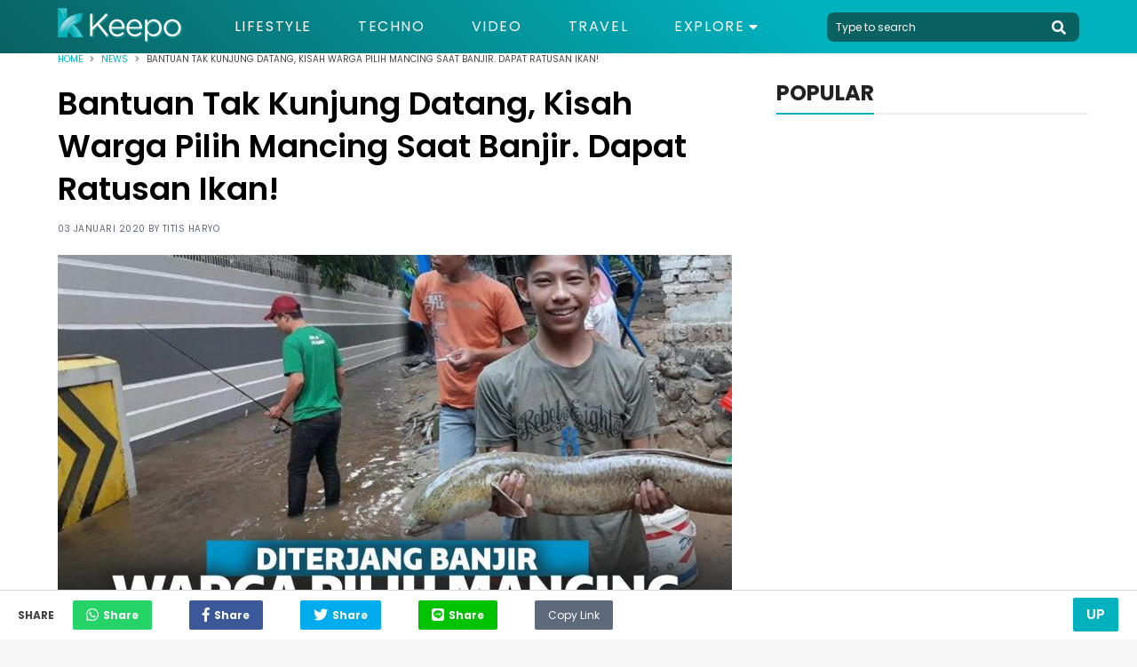

--- FILE ---
content_type: text/html; charset=UTF-8
request_url: https://keepo.me/news/bantuan-tak-kunjung-datang-kisah-warga-pilih-mancing-saat-banjir-dapat-ratusan-ikan/
body_size: 12877
content:
<!doctype html>
<html lang="en "/>
    <head>
        <meta charset="utf-8">
        <meta http-equiv="X-UA-Compatible" content="IE=edge">
        <meta name="viewport" content="width=device-width, initial-scale=1">
                <title>Tak Ada Bantuan, Para Warga Memancing Untuk Bertahan Hidup</title>
        <link rel="canonical" href="https://keepo.me/news/bantuan-tak-kunjung-datang-kisah-warga-pilih-mancing-saat-banjir-dapat-ratusan-ikan/">
        <link rel="amphtml" href="https://keepo.me/news/bantuan-tak-kunjung-datang-kisah-warga-pilih-mancing-saat-banjir-dapat-ratusan-ikan/amp">
        
    <meta name="description" content="Bencana banjir yang menerjang wilayah Jabodetabek sejak Rabu (1/1/2020) pagi meninggalkan sejumlah cerita unik dari warga setempat"/>
    <meta name="keywords" content="Banjir Jakarta,Korban banjir"/>
    <meta name="robots" content="index,follow"/>
      
    
    <meta name="google-site-verification" content="ODqAmIyq20wUYIut3S1PRXWE1JWNacAH9eabKaDCudY"/>

    <!-- Twitter Card data -->
    <meta name="twitter:card" content="summary" />
    <meta name="twitter:site" content="@keepodotme" />
    <meta name="twitter:title" content="Bantuan Tak Kunjung Datang, Kisah Warga Pilih Mancing Saat Banjir. Dapat Ratusan Ikan!" />
    <meta name="twitter:description" content="Bencana banjir yang menerjang wilayah Jabodetabek sejak Rabu (1/1/2020) pagi meninggalkan sejumlah cerita unik dari warga setempat" />
    <meta name="twitter:creator" content="https://www.twitter.com/KeepoDotMe" />
    <!-- Twitter Summary card images must be at least 120x120px -->
    <meta name="twitter:image" content="https://cdn.keepo.me/images/post/covers/2020/01/03/main-cover-image-87582563-7a8a-4544-9125-f5d4ca30cf30.jpg" />

    <!-- Open Graph data -->
    <meta property="og:title" content="Bantuan Tak Kunjung Datang, Kisah Warga Pilih Mancing Saat Banjir. Dapat Ratusan Ikan!" />
    <meta property="og:type" content="article" />
    <meta property="og:url" content="https://keepo.me/news/bantuan-tak-kunjung-datang-kisah-warga-pilih-mancing-saat-banjir-dapat-ratusan-ikan/" />
    <meta property="og:image" content="https://cdn.keepo.me/images/post/covers/2020/01/03/main-cover-image-87582563-7a8a-4544-9125-f5d4ca30cf30.jpg" />
    <meta property="og:description" content="Bencana banjir yang menerjang wilayah Jabodetabek sejak Rabu (1/1/2020) pagi meninggalkan sejumlah cerita unik dari warga setempat" />
    <meta property="og:site_name" content="Keepo.me" />
    <meta property="fb:app_id" content="1555190841439591" />
    <meta property="fb:pages" content="502871423070336" />

    <meta property="article:author" content="titisharyoo" />
    <meta property="article:publisher" content="https://www.facebook.com/KeepoDotMe" />
    <meta property="article:section" content="News">
    <meta property="article:published_time" content="2020-01-03T11:25:00.000Z">
    <meta property="article:modified_time" content="2023-06-25T12:06:27.000Z">
        <meta name="ahrefs-site-verification" content="1a8e339ac635403a8a6c330fcfe30a734c8697452dd3ca9fb7621dc3ee006717">

        <link rel="stylesheet" href="https://keepo.me/css/normalise.css">
        <link rel="stylesheet" href="https://use.fontawesome.com/releases/v5.3.1/css/all.css" integrity="sha384-mzrmE5qonljUremFsqc01SB46JvROS7bZs3IO2EmfFsd15uHvIt+Y8vEf7N7fWAU" crossorigin="anonymous">
        <link rel="stylesheet" href="https://keepo.me/css/app.css">
        <link rel="icon" type="image/png" href="/favicon.ico">
            <link rel="stylesheet" href="https://keepo.me/css/_article.css">
    <script>
        var postId = '87582563-7a8a-4544-9125-f5d4ca30cf30';
        dataLayer =[{
            PostAuthor: 'Titis Haryo',
            PostCategory: 'News',
            PageType: 'PageDetail',
        }];
                                    dataLayer.push({
                    'PostTags': 'Banjir Jakarta'
                });
                            dataLayer.push({
                    'PostTags': 'korban banjir'
                });
                        </script>

        <link rel="dns-prefetch" href="https://certify-js.alexametrics.com">
        <link rel="dns-prefetch" href="https://cdn.keepo.me">
        <link rel="dns-prefetch" href="https://tpc.googlesyndication.com">
        <link rel="dns-prefetch" href="https://pagead2.googlesyndication.com">

        <script src="https://cdnjs.cloudflare.com/ajax/libs/lazysizes/4.1.5/lazysizes.min.js" async=""></script>

        <script async='async' src='https://securepubads.g.doubleclick.net/tag/js/gpt.js'></script>

        <script>
            var googletag = googletag || {};
            googletag.cmd = googletag.cmd || [];
        </script>
                            <!-- Global site tag (gtag.js) - Google Analytics -->
            <script async src="https://www.googletagmanager.com/gtag/js?id=UA-33203846-1"></script>
            <script>
                window.dataLayer = window.dataLayer || [];
                function gtag(){dataLayer.push(arguments);}
                gtag('js', new Date());

                                    gtag('config', 'UA-33203846-1', {
                        'page_title' : 'Bantuan Tak Kunjung Datang, Kisah Warga Pilih Mancing Saat Banjir. Dapat Ratusan Ikan!',
                        'page_path': 'news/bantuan-tak-kunjung-datang-kisah-warga-pilih-mancing-saat-banjir-dapat-ratusan-ikan/'
                    });
                
                setTimeout(function(){
                    gtag('event', 'Read WEB', {
                    'event_category': '30_Seconds',
                    });
                }, 30000);

                setTimeout(function(){
                    gtag('event', 'Read WEB', {
                    'event_category': '60_Seconds',
                    });
                }, 60000);
            </script>
            <!--adsense -->
            <script data-ad-client="ca-pub-2097547291515170" async src="https://pagead2.googlesyndication.com/pagead/js/adsbygoogle.js"></script>
        
        <!-- Google Tag Manager -->
                    <script>(function(w,d,s,l,i){w[l]=w[l]||[];w[l].push({'gtm.start':
            new Date().getTime(),event:'gtm.js'});var f=d.getElementsByTagName(s)[0],
            j=d.createElement(s),dl=l!='dataLayer'?'&l='+l:'';j.async=true;j.src=
            'https://www.googletagmanager.com/gtm.js?id='+i+dl;f.parentNode.insertBefore(j,f);
            })(window,document,'script','dataLayer','GTM-5K2K7GX');</script>
        
                    <script src="https://cdn.onesignal.com/sdks/OneSignalSDK.js" async=""></script>
            <script>
            var OneSignal = window.OneSignal || [];
            OneSignal.push(function() {
                OneSignal.init({
                appId: "71882547-33b7-45d0-9cfe-05df53489a1e",
                autoRegister: true,
                notifyButton: {
                    enable: true,
                },
                });
            });
            </script>
            <!-- Start GPT Tag -->
            <script async src='https://securepubads.g.doubleclick.net/tag/js/gpt.js'></script>
            <script>
            /*
              window.googletag = window.googletag || {cmd: []};
              googletag.cmd.push(function() {
                googletag.defineOutOfPageSlot('/160553881/keepo.me', 'div-gpt-ad-oop')
                         .setTargeting('pos', ['OOP'])
                         .addService(googletag.pubads());

                googletag.pubads().enableSingleRequest();
                googletag.pubads().collapseEmptyDivs();
                googletag.pubads().setCentering(true);
                googletag.enableServices();
              });
              */
            </script>
            <!-- End GPT Tag -->

            </head>
    <body>
            
        <!-- Google Tag Manager (noscript) -->
                    <noscript><iframe rel="nofollow" src="https://www.googletagmanager.com/ns.html?id=GTM-5K2K7GX"
            height="0" width="0" style="display:none;visibility:hidden"></iframe></noscript>
                <!-- End Google Tag Manager (noscript) -->

        <script>
    function impressionDaihatsu(category,label){
        console.log(category," : ",label);
        gtag('event', 'daihatsu_event', {
            'event_category': category,
            'event_label': label,
        });
    }
</script>



<header id="header">
    <section class="middle-bar">
        <div class="container">
            <div>
                <a href="/">
                    <picture>
                        <source media="(max-width: 768px)" srcset="https://cdn.keepo.me/images/websites/ml-logo.png">
                        <img id="web-logo" alt="keepo" src="https://cdn.keepo.me/images/websites/dl-logo.png"/>
                    </picture>
                </a>
            </div>
            <div>
                <nav>
                    <ul class="menus">
                                                <li class="">
                            <a href="https://keepo.me/lifestyle/">Lifestyle</a>
                        </li>
                                                <li class="">
                            <a href="https://keepo.me/techno/">Techno</a>
                        </li>
                                                <li class="">
                            <a href="https://keepo.me/video/">Video</a>
                        </li>
                                                <li class="">
                            <a href="https://keepo.me/travel/">Travel</a>
                        </li>
                        
                        <li class="d-toggler">
                            Explore <i class="fas fa-caret-down"></i>
                            <ul>
                                                                <li>
                                    <a href="https://keepo.me/news/">News</a>
                                </li>
                                                                <li>
                                    <a href="https://keepo.me/viral/">Viral</a>
                                </li>
                                                                <li>
                                    <a href="https://keepo.me/zodiak/">Zodiak</a>
                                </li>
                                                                <li>
                                    <a href="https://keepo.me/fashion-beauty/">Fashion &amp; Beauty</a>
                                </li>
                                                                <li>
                                    <a href="https://keepo.me/women/">Women</a>
                                </li>
                                                                <li>
                                    <a href="https://keepo.me/humor/">Humor</a>
                                </li>
                                                                <li>
                                    <a href="https://keepo.me/celeb/">Celeb</a>
                                </li>
                                                            </ul>
                        </li>
                    </ul>
                </nav>
            </div>
            <div>
                <form class="search-field" method="get" action="/search">
                    <input type="text" class="l-search" placeholder="Type to search" autocomplete="off" name="query" value="">
                    <button type="button" class="btn-header search-toggler" name="button">
                        <i class="fas fa-search fa-2x"></i>
                    </button>
                </form>
            </div>
        </div>
    </section>
    <section id="explore-modal" class="explore-modal">
        <section class="menus">
            <ul class="container">
                                <li class="">
                    <a href="https://keepo.me/travel/">Travel</a>
                </li>
                                <li class="">
                    <a href="https://keepo.me/news/">News</a>
                </li>
                                <li class="">
                    <a href="https://keepo.me/viral/">Viral</a>
                </li>
                                <li class="">
                    <a href="https://keepo.me/zodiak/">Zodiak</a>
                </li>
                                <li class="">
                    <a href="https://keepo.me/fashion-beauty/">Fashion &amp; Beauty</a>
                </li>
                                <li class="">
                    <a href="https://keepo.me/women/">Women</a>
                </li>
                                <li class="">
                    <a href="https://keepo.me/humor/">Humor</a>
                </li>
                                <li class="">
                    <a href="https://keepo.me/celeb/">Celeb</a>
                </li>
                            </ul>
        </section>
        <section class="about">
            <div class="social-media-content">
                <div>
                  <a href="https://www.facebook.com/KeepoDotMe" rel="nofollow">
                      <i class="fab fa-facebook-f fa-lg"></i>
                  </a>
                </div>
                <div>
                  <a href="https://www.twitter.com/KeepoDotMe" rel="nofollow">
                      <i class="fab fa-twitter fa-lg"></i>
                  </a>
                </div>
                <div>
                  <a href="https://www.instagram.com/KeepoDotMe" rel="nofollow">
                      <i class="fab fa-instagram fa-lg"></i>
                  </a>
                </div>
                <div>
                  <a href="https://www.youtube.com/channel/UCWSeOLCPnJcNwxLnHZ22XWw" rel="nofollow">
                      <i class="fab fa-youtube fa-lg"></i>
                  </a>
                </div>
            </div>
            <div class="links">
                <a href="/aboutus">About Us</a>
                <span></span>
                <a href="/kode-etik">Kode Etik</a>
                <span></span>
                <a href="/kontak">Contact Us</a>
                <span></span>
                <!-- <a href="/iklan">Iklan</a> -->
                <a href="/privasi">Privacy Policy</a>
            </div>
            <div class="copyright">
                <span>&copy; Keepo 2026</span>
            </div>
        </section>
    </section>
    <!-- <section id="search-modal" class="search-modal">
        <div>
            <header>
                <button class="search-toggler">
                    <i class="fas fa-times"></i>
                </button>
            </header>
            <div class="container">
                <form method="get" action="/search">
                    <span>
                        <input type="text" class="l-search" placeholder="Type to search" autocomplete="off" name="query" value="">
                        <button>
                            <i class="fas fa-search fa-2x"></i>
                        </button>
                    </span>
                </form>
            </div>
        </div>
    </section> -->
</header>
        <div class="content">
                                                  <div itemscope itemtype="http://schema.org/WebPage" id="root">
    <section class="breadcrumb">
        <div class="container">
            <section  class="clamp">
                <span><a href="/">Home</a></span>
                <i class="fas fa-angle-right"></i>
                <span><a href="https://keepo.me/news/">News</a></span>
                <i class="fas fa-angle-right"></i>
                <span>Bantuan Tak Kunjung Datang, Kisah Warga Pilih Mancing Saat Banjir. Dapat Ratusan Ikan!</span>
            </section>
            <section id="share-content" class="share-content">
                <span>Share</span>
                <button class="whatsapp"><i class="fab fa-whatsapp fa-lg"></i><span>Share</span></button>
                <button class="facebook"><i class="fab fa-facebook-f fa-lg"></i><span>Share</span></button>
                <button class="twitter"><i class="fab fa-twitter fa-lg"></i><span>Share</span></button>
                <button class="line"><i class="fab fa-line fa-lg"></i><span>Share</span></button>
                <button class="copy" id="copy-btn">
                    <input id="copy-value" type="text" value="https://keepo.me/news/bantuan-tak-kunjung-datang-kisah-warga-pilih-mancing-saat-banjir-dapat-ratusan-ikan/"/>
                    Copy Link
                    <span class="tooltiptext" id="myTooltip">Copy to clipboard</span>
                </button>
            </section>
        </div>
    </section>
    <section class="mid-content">
        <div class="container">
            <section class="post-content">
                <h1>Bantuan Tak Kunjung Datang, Kisah Warga Pilih Mancing Saat Banjir. Dapat Ratusan Ikan!</h1>
                <span class="post-info">
                    03 Januari 2020 by <a id="creator" href="https://keepo.me/author/titisharyoo/">Titis Haryo</a>
                </span>
                                                        <figure>
                                                    <picture>
                                <source media="(max-width: 768px)" data-srcset="https://cdn.keepo.me/images/post/covers/2020/01/03/mmain-cover-image-87582563-7a8a-4544-9125-f5d4ca30cf30.jpg">
                                <img class="lazyload" data-src="https://cdn.keepo.me/images/post/covers/2020/01/03/main-cover-image-87582563-7a8a-4544-9125-f5d4ca30cf30.jpg" alt="Diterjang Banjir, Warga Pilih Mancing dan Cari Ikan"/>
                            </picture>
                                            </figure>
                    <figcaption>
                                                                                    
                                Sejumlah warga memilih memancing saat banjir menerjang kawasan Jabodetabek pada Rabu (1/1/2020). | regional.kompas.com
                                                                        </figcaption>
                                                    <h2>Banjir dimanfaatkan warga untuk memancing, ikan yang didapat pun dipakai untuk bertahan hidup.</h2>
                                <section class="paragraphs">
                    <p>Bencana banjir yang menerjang Jakarta, Bogor, Depok, Bekasi dan Tangerang (Jabodetabek) sejak Rabu (1/1/2020) pagi meninggalkan sejumlah cerita dari warga yang jadi korban rendaman air.</p>
<p>Mereka memanfaatkan air banjir yang cukup tinggi untuk melakukan aktivitas memancing. Bahkan, para warga mengaku jika ikan-ikan yang mereka tangkap dapat digunakan untuk bertahan di tengah situasi banjir.</p>
<p>Bagaimana kisah para warga yang memanfaatkan banjir sebagai ajang memancing? Berikut laporannya.</p>
                </section>

                
                                                                    <section class="listicles">
                                                                        <div class="listicle" id="94d3cb72-2278-4b43-ba6e-61e192b2baa3">
                                                                    <header>
                                        <span>1.</span>
                                        <h3>Warga memancing demi bertahan dari banjir</h3>
                                    </header>
                                                                                                                                            <figure>
                                            <picture>
                                                <source media="(max-width: 768px)" data-srcset="https://cdn.keepo.me/images/post/lists/2020/01/03/mmain-list-image-94d3cb72-2278-4b43-ba6e-61e192b2baa3-1.jpg">
                                                <img class="lazyload" alt="Diterjang Banjir, Warga Pilih Mancing dan Cari Ikan" data-src="https://cdn.keepo.me/images/post/lists/2020/01/03/main-list-image-94d3cb72-2278-4b43-ba6e-61e192b2baa3-1.jpg"/>
                                            </picture>
                                        </figure>
                                        <figcaption>
                                                                                                                                                
                                                    Warga memanfaatkan situas banjir untuk memancing di Rawa Lumbu, Bekasi Timur, Rabu (1/1/2020). | www.liputan6.com
                                                                                                                                    </figcaption>
                                                                                                                                    
                                <p>Dilansir dari <i>Kompas.com</i>, Kamis (2/1), banjir setinggi pinggang orang dewasa merendam Kompleks Perumahan Citra Villa Wanasari di Kabupaten Bekasi.</p>
<p>Luapan air ini diduga karena tingginya debit air dari Sungai Citarum yang juga berada dekat dengan lokasi perumahan tersebut.</p>
<p><b>Baca Juga: <a href="https://keepo.me/news/ratusan-biota-laut-mati-di-laut-ambon-lipi-tak-ada-hubungan-dengan-gempa/" target="_blank" rel="noopener">Ratusan Biota Laut Mati di Laut Ambon, LIPI: Tak Ada Hubungan dengan Gempa</a></b></p>
<p>Salah satu warga bernama Firli mengaku jika kawasan rumahnya mengalami padam listrik sejak banjir mulai muncul pada Rabu (1/1) pagi. Akibatnya, para warga memilih untuk mengisi waktu dengan memancing.</p>
<blockquote>
<p>“Saya sama teman-teman milih mancing, sekalian isi waktu,”</p>
</blockquote>
<p>Firli pun mengakui jika kegiatan memancingnya mendapatkan hasil yang cukup banyak. Ikan-ikan yang didapatkan pun digunakan untuk bertahan hidup karena bantuan dari pemerintah disebut tak juga datang.</p>
<p>“(Ikan) buat makan, sekarang kalau beli makanan, sudah habis, cepat habisnya,” imbuh Firli.</p>
<p>“Saya juga kecewa dengan anggota dewan yang dulu rajin kunjungan pas kampanye, sekarang belum keliatan batang hidungnya,” ucapnya.</p>
<p><b>Baca Juga: <a href="https://keepo.me/news/deretan-kecelakaan-paling-mengerikan-sepanjang-2019-akibat-ngevlog-hingga-gangguan-mistis/" target="_blank" rel="noopener">Deretan Kecelakaan Paling Mengerikan Sepanjang 2019, Akibat Ngevlog Hingga Gangguan Mistis!</a></b></p>

                                                                                                                                                                                                                                                                        
                            </div>
                                                                                <div class="listicle" id="6414e649-1970-4a70-a959-78771c2e3e28">
                                                                    <header>
                                        <span>2.</span>
                                        <h3>Warga dapatkan ratusan ikan</h3>
                                    </header>
                                                                                                                                            <figure>
                                            <picture>
                                                <source media="(max-width: 768px)" data-srcset="https://cdn.keepo.me/images/post/lists/2020/01/03/mmain-list-image-6414e649-1970-4a70-a959-78771c2e3e28-2.jpg">
                                                <img class="lazyload" alt="Diterjang Banjir, Warga Pilih Mancing dan Cari Ikan" data-src="https://cdn.keepo.me/images/post/lists/2020/01/03/main-list-image-6414e649-1970-4a70-a959-78771c2e3e28-2.jpg"/>
                                            </picture>
                                        </figure>
                                        <figcaption>
                                                                                                                                                
                                                    Seorang warga berhasil mendapatkan ikan usai memancing saat banjir di Jatiasih, Bekasi, Rabu (1/1/2020). | Twitter.com
                                                                                                                                    </figcaption>
                                                                                                                                    
                                <p>Seorang warga lain bernama Wahyu Galih juga mengaku ikut memancing di sekitar rumahnya karena banyak dihinggapi ikan yang lepas dari penangkaran warga.</p>
<p>Dia menyebutkan ada banyak ikan yang berhasil dia dapatkan dari ikan emas hingga lele. Bahkan, dia berhasil mendapatkan ikan dengan jumlah ratusan dan bisa digunakan untuk bertahan hidup selama 2 hari.</p>
<blockquote>
<p>“Lumayan buat setokan dua hari, engga ada makanan lagi,” ucap Wahyu.</p>
</blockquote>
<p>Wahyu sendiri mengaku bantuan yang diharapkan segera datang ternyata tak juga muncul. Padahal, dia saat ini sedang sangat membutuhkan air bersih dan juga makanan.</p>
<p><b>Baca Juga: <a href="https://keepo.me/news/sita-kondom-dan-tissu-magic-satpol-pp-makassar-nanti-dikembalikan-setelah-tahun-baru/" target="_blank" rel="noopener">Sita Kondom dan Tissu Magic, Satpol PP Makassar: Nanti Dikembalikan Setelah Tahun Baru</a></b></p>

                                                                                                                                                                                                                                                                        
                            </div>
                                                                                <div class="listicle" id="a09a95b2-87ff-4dfa-beec-67cb8d29e16d">
                                                                    <header>
                                        <span>3.</span>
                                        <h3>Banjir buat ikan jadi sumber penghasilan warga</h3>
                                    </header>
                                                                                                                                            <figure>
                                            <picture>
                                                <source media="(max-width: 768px)" data-srcset="https://cdn.keepo.me/images/post/lists/2020/01/03/mmain-list-image-a09a95b2-87ff-4dfa-beec-67cb8d29e16d-3.jpg">
                                                <img class="lazyload" alt="Diterjang Banjir, Warga Pilih Mancing dan Cari Ikan" data-src="https://cdn.keepo.me/images/post/lists/2020/01/03/main-list-image-a09a95b2-87ff-4dfa-beec-67cb8d29e16d-3.jpg"/>
                                            </picture>
                                        </figure>
                                        <figcaption>
                                                                                                                                                
                                                    Warga Rangkasbitung memamerkan ikan hasil tangkapan pasca terjangan banjir pada Rabu (1/1/2020). | regional.kompas.com
                                                                                                                                    </figcaption>
                                                                                                                                    
                                <p>Di Rangkasbitung, Kabupaten Lebak, Banten, dampak banjir juga dirasakan warga. Rumah mereka terendam selama beberapa hari dengan material lumpur yang cukup tinggi.</p>
<p>Namun, bencana ini juga menjadi berkah karena ikan-ikan yang berada di hilir sungai menjadi berkumpul dan mudah ditangkap.</p>
<p>“Sekitar pukul 15.00 WIB. Ikan mabuk karena air sungai banyak lumpur, mereka pada minggir ke tepi sungai, jadi banyak warga yang tangkap karena ikannya ribuan,” ujar warga bernama Dace Permana.</p>
<p>Dace pun mengaku ikan-ikan tersebut sebagian dikonsumsi dan persediaan pangan selama pasca banjir.</p>
<p>Dia juga berhasil menjual ikan tersebut dan mendapatkan keuntungan hingga Rp 200 ribu per lima kilogram ikan.</p>

                                                                                                                                                                                                                                                                                <!-- LA -->
                                        
                                        <!-- LA -->
                                                                    
                            </div>
                                                            <section class="other-content">
                                    <span>Artikel Lainnya</span>
                                    <ul>
                                                                            <li>
                                            <a href="https://keepo.me/news/anies-sebut-banjir-di-eranya-tidak-ada-apa-apanya-dibandingkan-zaman-ahok/">Anies Sebut Banjir Eranya Tak Sebanding Era Ahok!</a>
                                        </li>
                                                                            <li>
                                            <a href="https://keepo.me/viral/soal-banjir-jakarta-anies-sebut-terima-air-dari-hulu-netizen-salah-tetangga/">Anies Soal Banjir Jakarta: Air Dari Hulu</a>
                                        </li>
                                                                            <li>
                                            <a href="https://keepo.me/viral/aksi-warga-ini-viral-usai-berdoa-di-tengah-jakarta-banjir/">Jakarta Banjir, Viral Warga Berdoa di Tengah Air</a>
                                        </li>
                                                                        </ul>
                                </section>
                                                                                        </section>
                                <section class="paragraphs">
                    <p>Bencana banjir yang menimpa sejumlah kawasan di Jakarta dan sekitarnya memang menjadi kabar yang mengejutkan di awal tahun 2020.</p>
<p>Hal ini tidak lepas dari luasnya kawasan yang terendam air setelah intensitas hujan begitu tinggi beberapa hari terakhir. Namun, dibalik bencana ternyata ada berkah yang didapatkan warga.</p>
<p>Mereka memanfaatkan situasi ini untuk mencari ikan dengan cara memancing di air banjir. Semoga bencana ini bisa segera berlalu dan pemerintah bisa segera memberikan bantuan yang layak bagi para korban banjir.</p>
                </section>
                                                    <section class="tags-content">
                        <span>Tags : </span>
                        <div>
                                                        <a href="https://keepo.me/tag/banjir-jakarta/">
                                <span>
                                    Banjir Jakarta
                                </span>
                            </a>
                                                        <a href="https://keepo.me/tag/korban-banjir/">
                                <span>
                                    korban banjir
                                </span>
                            </a>
                                                    </div>
                    </section>
                                                                    <!-- Geniee -->
                    <!--  ad tags Size: 0x0 ZoneId:1452727-->
                    <script type="text/javascript" src="https://js.genieessp.com/t/452/727/a1452727.js"></script>
                    <!-- End Geniee -->
                            </section>
                        <section class="sidebar">
                                                                                                                <section class="popular-sidebar">
                    <header class="heading heading-black">
                        <span>POPULAR</span>
                    </header>
                    <section>
                        <!--
    <div class="sidebar-ads">
        <a href="">
            <img src="http://templines.rocks/html/pronews/assets/media/components/b-banners/banner-2.jpg"/>
        </a>
    </div>
-->
                    </section>
                    
                </section>
                                                                                                            </section>
                    </div>
    </section>
        <section class="related-articles-content">
        <div class="container">
            <header class="heading heading-black">
                <span>
                    Artikel terkait
                </span>
            </header>
            <section class="related-container">
                                <div class="related">
                    <a href="https://keepo.me/viral/potret-banjir-jakarta-di-akhir-1800an-dan-awal-1900an-separah-apa/">
                        <figure>
                                                        <picture>
                                <source media="(max-width: 768px)" data-srcset="https://cdn.keepo.me/images/post/covers/2021/02/22/mrelated-cover-image-e2496459-67cb-48aa-83e9-0b38bd1f703d.jpg">
                                <img class="lazyload" data-src="https://cdn.keepo.me/images/post/covers/2021/02/22/related-cover-image-e2496459-67cb-48aa-83e9-0b38bd1f703d.jpg" alt="Ilustrasi Banjir"/>
                            </picture>
                                                    </figure>
                    </a>
                    <div class="related-detail">
                        <div>
                            <span><a href="https://keepo.me/viral/">Viral</a><span>|</span>23 Februari 2021</span>
                            <!-- <span><i class="fas fa-heart"></i> 50</span> -->
                        </div>
                        <a href="https://keepo.me/viral/potret-banjir-jakarta-di-akhir-1800an-dan-awal-1900an-separah-apa/">
                            <span class="clamp-3-3">
                                Potret Banjir Jakarta di Akhir 1800an dan Awal 1900an, Separah Apa?
                            </span>
                        </a>
                    </div>
                </div>
                                <div class="related">
                    <a href="https://keepo.me/news/kontroversi-sekda-dki-minta-warga-nikmati-banjir--dprd-dki--rumah-dia-harus-kebanjiran-dulu/">
                        <figure>
                                                        <picture>
                                <source media="(max-width: 768px)" data-srcset="https://cdn.keepo.me/images/post/covers/2020/02/28/mrelated-cover-image-d0ceb595-d353-4b28-9d81-2b9764dade01.jpg">
                                <img class="lazyload" data-src="https://cdn.keepo.me/images/post/covers/2020/02/28/related-cover-image-d0ceb595-d353-4b28-9d81-2b9764dade01.jpg" alt="Sekda DKI Minta Warga Nikmati Banjir, DPRD: Rasain Banjir Dulu!"/>
                            </picture>
                                                    </figure>
                    </a>
                    <div class="related-detail">
                        <div>
                            <span><a href="https://keepo.me/news/">News</a><span>|</span>28 Februari 2020</span>
                            <!-- <span><i class="fas fa-heart"></i> 50</span> -->
                        </div>
                        <a href="https://keepo.me/news/kontroversi-sekda-dki-minta-warga-nikmati-banjir--dprd-dki--rumah-dia-harus-kebanjiran-dulu/">
                            <span class="clamp-3-3">
                                Kontroversi Sekda DKI Minta Warga Nikmati Banjir, DPRD DKI: Rumah Dia Harus Kebanjiran Dulu!
                            </span>
                        </a>
                    </div>
                </div>
                                <div class="related">
                    <a href="https://keepo.me/viral/ditanya-soal-banjir-jakarta-sekda-dki-nikmati-saja/">
                        <figure>
                                                        <picture>
                                <source media="(max-width: 768px)" data-srcset="https://cdn.keepo.me/images/post/covers/2020/02/27/mrelated-cover-image-7d3c472b-a97d-4ccc-9b68-c5a8cedd3bd6.jpg">
                                <img class="lazyload" data-src="https://cdn.keepo.me/images/post/covers/2020/02/27/related-cover-image-7d3c472b-a97d-4ccc-9b68-c5a8cedd3bd6.jpg" alt="Sekda DKI Jakarta Saefullah"/>
                            </picture>
                                                    </figure>
                    </a>
                    <div class="related-detail">
                        <div>
                            <span><a href="https://keepo.me/viral/">Viral</a><span>|</span>27 Februari 2020</span>
                            <!-- <span><i class="fas fa-heart"></i> 50</span> -->
                        </div>
                        <a href="https://keepo.me/viral/ditanya-soal-banjir-jakarta-sekda-dki-nikmati-saja/">
                            <span class="clamp-3-3">
                                Ditanya Soal Banjir Jakarta, Sekda DKI: Nikmati Saja, Tubuh Kita Dua Pertiga Persen Air
                            </span>
                        </a>
                    </div>
                </div>
                                <div class="related">
                    <a href="https://keepo.me/viral/anies-hingga-ridwan-kamil-tak-hadiri-rapat-dpr-bahas-banjir/">
                        <figure>
                                                        <picture>
                                <source media="(max-width: 768px)" data-srcset="https://cdn.keepo.me/images/post/covers/2020/02/26/mrelated-cover-image-797e27a6-2735-4706-8537-50d2895482a8.jpg">
                                <img class="lazyload" data-src="https://cdn.keepo.me/images/post/covers/2020/02/26/related-cover-image-797e27a6-2735-4706-8537-50d2895482a8.jpg" alt="Rapat penanganan banjir di Komisi V DPR RI"/>
                            </picture>
                                                    </figure>
                    </a>
                    <div class="related-detail">
                        <div>
                            <span><a href="https://keepo.me/viral/">Viral</a><span>|</span>26 Februari 2020</span>
                            <!-- <span><i class="fas fa-heart"></i> 50</span> -->
                        </div>
                        <a href="https://keepo.me/viral/anies-hingga-ridwan-kamil-tak-hadiri-rapat-dpr-bahas-banjir/">
                            <span class="clamp-3-3">
                                Anies hingga Ridwan Kamil Tak Hadiri Rapat Bahas Banjir, Komisi V DPR: Tak Punya Hati Nurani!
                            </span>
                        </a>
                    </div>
                </div>
                                <div class="related">
                    <a href="https://keepo.me/news/bamus-betawi-soal-jakarta-terendam-kalau-bukan-anies-gubernur-sholeh-banjir-tiap-senin-selasa-rabu/">
                        <figure>
                                                        <picture>
                                <source media="(max-width: 768px)" data-srcset="https://cdn.keepo.me/images/post/covers/2020/02/25/mrelated-cover-image-10b8e9af-a78e-4b67-a904-f244548d4d5d.jpg">
                                <img class="lazyload" data-src="https://cdn.keepo.me/images/post/covers/2020/02/25/related-cover-image-10b8e9af-a78e-4b67-a904-f244548d4d5d.jpg" alt="Jakarta Banjir Lagi, Bamus Betawi: Kalau Bukan Anies Gubernur Sholeh, Banjir Tiap Senin Selasa Rabu!"/>
                            </picture>
                                                    </figure>
                    </a>
                    <div class="related-detail">
                        <div>
                            <span><a href="https://keepo.me/news/">News</a><span>|</span>25 Februari 2020</span>
                            <!-- <span><i class="fas fa-heart"></i> 50</span> -->
                        </div>
                        <a href="https://keepo.me/news/bamus-betawi-soal-jakarta-terendam-kalau-bukan-anies-gubernur-sholeh-banjir-tiap-senin-selasa-rabu/">
                            <span class="clamp-3-3">
                                Bamus Betawi Soal Jakarta Terendam: Kalau Bukan Anies Gubernur Sholeh, Banjir Tiap Senin Selasa Rabu!
                            </span>
                        </a>
                    </div>
                </div>
                                <div class="related">
                    <a href="https://keepo.me/news/terus-berinovasi--ajaib-jadi-pilihan-nomor-1-investor-indonesia/">
                        <figure>
                                                        <picture>
                                <source media="(max-width: 768px)" data-srcset="https://cdn.keepo.me/images/post/covers/2023/10/20/mrelated-cover-image-97fe7733-9dae-4a69-b482-db76929a7d6e.jpeg">
                                <img class="lazyload" data-src="https://cdn.keepo.me/images/post/covers/2023/10/20/related-cover-image-97fe7733-9dae-4a69-b482-db76929a7d6e.jpeg" alt=""/>
                            </picture>
                                                    </figure>
                    </a>
                    <div class="related-detail">
                        <div>
                            <span><a href="https://keepo.me/news/">News</a><span>|</span>20 Oktober 2023</span>
                            <!-- <span><i class="fas fa-heart"></i> 50</span> -->
                        </div>
                        <a href="https://keepo.me/news/terus-berinovasi--ajaib-jadi-pilihan-nomor-1-investor-indonesia/">
                            <span class="clamp-3-3">
                                Terus Berinovasi, Ajaib Jadi Pilihan Nomor 1 Investor Indonesia
                            </span>
                        </a>
                    </div>
                </div>
                            </section>
        </div>
    </section>
        <section class="article-navigation">
        <button type="button" class="btn btn-accent">Up</button>
    </section>
        </div>
                    <footer>
    <section>
        <div class="container">
            <div>
                <figure>
                    <a href="/">
                        <img class="lazyload" data-src="https://cdn.keepo.me/images/websites/fl-logo.png" alt="keepo" width="168"/>
                    </a>
                    <figcaption>
                        &copy; 2019 <a href="http://nusantara.technology" class="company-tag">NUSANTARA TECHNOLOGY</a></br>&reg; All Right Reserved
                    </figcaption>
                    <br>
                    <figcaption>
                      CS: 081331729141 <br>
                      Email: support@keepo.me
                    </figcaption>
                </figure>
            </div>
            <div>
              <!--
              <figure>
                  <figcaption>
                      <span>Diawasi Oleh :</span>
                  </figcaption>
                  <a href="http://ditjenpktn.kemendag.go.id/" target="blank">
                      <img src="https://keepo.me//DJPKTN.png" width="100%">
                  </a>
              </figure>
              -->
              <figure>
                  <a href="http://ditjenpktn.kemendag.go.id/" target="blank">
                      <img src="https://superapp.id/assets/img/djpktn.webp" width="100%">
                  </a>
                  <p style="line-height: 1.15;">
                    Layanan pengaduan konsumen<br>
                    <span style="font-size: 15px;">
                      Direktorat Jenderal Perlindungan Konsumen dan Tertib Niaga Kementerian Perdagangan RI
                    </span><br>
                  WA : 085311111010</p>
              </figure>
            </div>
            <section class="detail">
                <div>
                    <a href="https://advertisement.keepo.me">Advertisement</a>
                    <a href="/hak-cipta">Hak Cipta</a>
                    <a href="/kontak">Contact Us</a>
                    <a href="/kode-etik">Kode Etik</a>
                    <a href="/aboutus">About Us</a>
                    <!-- <a href="/redaksi">Tim redaksi</a> -->
                    <!-- <a href="/karir">Karir</a> -->
                    <!-- <a href="/syarat-dan-ketentuan">Syarat & Ketentuan</a> -->
                    <a href="/privasi">Privacy Policy</a>
                    <a href="/sitemap.xml">Sitemap</a>
                </div>
            </section>
            <div>
                <header class="heading dark-heading heading-white">
                    <span>Sosial Media</span>
                </header>
                <div class="social-media-content">
                    <div>
                        <a href="https://www.facebook.com/KeepoDotMe" rel="nofollow" target="__blank"><i class="fab fa-facebook-f fa-2x"></i></a>
                    </div>
                    <div>
                        <a href="https://www.twitter.com/KeepoDotMe" rel="nofollow" target="__blank"><i class="fab fa-twitter fa-2x"></i></a>
                    </div>
                    <div>
                        <a href="https://www.instagram.com/KeepoDotMe" rel="nofollow" target="__blank"><i class="fab fa-instagram fa-2x"></i></a>
                    </div>
                    <div>
                        <a href="https://www.youtube.com/channel/UCWSeOLCPnJcNwxLnHZ22XWw" rel="nofollow" target="__blank"><i class="fab fa-youtube fa-2x"></i></a>
                    </div>
                </div>
            </div>
        </div>
    </section>
    <!-- <section>
    <div class="container">
    <div>
    &copy; 2017 <b>NUSANTARA TECHNOLOGY</b> &reg; All Right Reserved
</div>
<div>
<a href="#">Terms</a>
<a href="#">Privacy Policy</a>
<a href="#">About Us</a>
<a href="#">Contact</a>
</div>
</div>
</section> -->
</footer>
            <div class="modal adult" data-adult="0">
        <section>
            <div class="radius">
                <span>!</span>
            </div>
            <h5>Peringatan!</h5>
            <h6>Artikel ini berisi konten dewasa, apakah anda sudah 18+?</h6>
            <div class="btn-container">
                <button class="close-modal-no btn btn-white" type="button">Tidak</button>
                <button class="close-modal-yes btn btn-accent" type="button">Ya</button>
            </div>
        </section>
    </div>
                                            <!-- OOP -->
        <div id='div-gpt-ad-oop'>
          <script>
            googletag.cmd.push(function() { googletag.display('div-gpt-ad-oop'); });
          </script>
        </div>
        <!-- OOP -->
    </body>
    <script src="https://cdnjs.cloudflare.com/ajax/libs/jquery/3.3.1/jquery.min.js"></script>
    <script>
        // if($('.long-sidebar-ads') && $('.long-stick-ads')){
        //     var $el = $('.long-stick-ads');
        //     var scrollTop     = $el.scrollTop();
        //     var elementOffset = $el.offset().top;
        //     var headerElement = $('#header').height()+ 20;
        //     var distance      = (elementOffset - scrollTop) - headerElement ;
        //     $(window).scroll(function(e){
        //         var isPositionFixed = ($el.css('position') == 'fixed');
        //         if ($(this).scrollTop() > distance && !isPositionFixed){
        //             $el.css({'position': 'fixed', 'top': headerElement+'px'});
        //         }
        //         if ($(this).scrollTop() < distance && isPositionFixed){
        //             $el.css({'position': 'static', 'top': '0px'});
        //         }
        //
        //     });
        // }
    </script>

    <script type="text/javascript">
    _atrk_opts = { atrk_acct:"t3yro1IWNa10N8", domain:"keepo.me",dynamic: true};
    (function() { var as = document.createElement('script'); as.type = 'text/javascript'; as.async = true; as.src = "https://certify-js.alexametrics.com/atrk.js"; var s = document.getElementsByTagName('script')[0];s.parentNode.insertBefore(as, s); })();
    </script>
    <noscript><img src="https://certify.alexametrics.com/atrk.gif?account=t3yro1IWNa10N8" style="display:none" height="1" width="1" alt="" /></noscript>

    <script>
        var url_web = 'https://keepo.me/';
    </script>
        <script src="https://d.line-scdn.net/r/web/social-plugin/js/thirdparty/loader.min.js" async="async" defer="defer"></script>
    <script src="https://keepo.me/js/clamp.js"></script>
    <script src="https://keepo.me/js/article.js"></script>
    <script src="https://keepo.me/js/paroller.min.js"></script>
    <script>
        $( document ).ready(function() {
            $(window).scroll(function() {
                if($("#la_parallax-m").length > 0){
                    var top_of_element = $("#la_parallax-m").offset().top;
                    var bottom_of_element = $("#la_parallax-m").offset().top + $("#la_parallax-m").outerHeight();
                    var bottom_of_screen = $(window).scrollTop() + $(window).innerHeight();
                    var top_of_screen = $(window).scrollTop();

                    if ((bottom_of_screen > top_of_element) && (top_of_screen < bottom_of_element)){
                        $('.parallax-ads').paroller();
                        setTimeout(function(){
                            gtag('event', 'LA_VIET_VIEW', {
                                'event_category': 'LA_VIET_PARALLAX',
                                'event_label': 'mobile',
                            });
                        }, 3000);
                    }
                }
            });
        });

        function impressionParallaxMobile(category){
            gtag('event', 'LA_VIET_PARALLAX', {
                'event_category': category,
                'event_label': 'mobile',
            });
        }

        $('.index-of-content').click(function(e){
            e.preventDefault();
            $('html, body').animate({
                scrollTop: $(e.target.attributes.href.value).offset().top-100
            }, 250);
        })
        $('.article-navigation > .btn').click(function(){
            $('html, body').animate({
                scrollTop: 0
            }, 250);
        })
    </script>
    
    <script type="application/ld+json">
    {
       "@context":"http://schema.org",
        "@type":"WebSite",
        "url":"https://keepo.me/",
        "name":"Keepo.me",
        "alternateName":"Keepoodtme",
        "potentialAction":{
            "@type":"SearchAction",
            "target":"https://keepo.me/search?query={search_term_string}",
            "query-input":"required name=search_term_string"
        }
    }
    </script>

    <!-- Start Social Profile Link -->
    <script type="application/ld+json">
    {
        "@context":"http://schema.org",
        "@type":"Organization",
        "url":"https://keepo.me/",
        "name":"Keepo.me",
        "logo":"https://cdn.keepo.me/images/websites/dl-logo.png",
        "sameAs":[
            "https://www.facebook.com/KeepoDotMe",
            "https://www.twitter.com/KeepoDotMe",
            "https://www.instagram.com/KeepoDotMe",
            "https://www.youtube.com/channel/UCWSeOLCPnJcNwxLnHZ22XWw"
        ]
    }
    </script>
    <!-- End Social Profile Link -->
        <!-- START RICH SNIPPETS FOR ARTICLES -->
    <script type="application/ld+json">
    {
        "@context": "http://schema.org",
        "@type": "NewsArticle",
        "mainEntityOfPage": {
            "@type":"WebPage",
            "@id":"https://keepo.me/news/bantuan-tak-kunjung-datang-kisah-warga-pilih-mancing-saat-banjir-dapat-ratusan-ikan/"
        },
        "headline": "Tak Ada Bantuan, Para Warga Memancing Untuk Bertahan Hidup",
        "description": "Bencana banjir yang menerjang wilayah Jabodetabek sejak Rabu (1/1/2020) pagi meninggalkan sejumlah cerita unik dari warga setempat",
        "datePublished": "2020-01-03T11:25:00.000Z",
        "dateModified": "2023-06-25T12:06:27.000Z",
        "author": {
            "@type": "Person",
            "name": "Titis Haryo"
        },
        "publisher": {
            "@type": "Organization",
            "name": "Keepo.me",
            "logo": {
                "@type": "ImageObject",
                "url": "https://cdn.keepo.me/images/websites/dl-logo.png"
            }
        },
        "image": {
            "@type": "ImageObject",
            "url": "https://cdn.keepo.me/images/post/covers/2020/01/03/main-cover-image-87582563-7a8a-4544-9125-f5d4ca30cf30.jpg"
        }
    }
    </script>
    <!-- END RICH SNIPPETS FOR ARTICLES -->
    <!-- START BREADCRUMBS -->
        <script type="application/ld+json">
        {
            "@context": "http://schema.org",
            "@type": "BreadcrumbList",
            "itemListElement": [
            {
                "@type": "ListItem",
                "position": 1,
                "item": {
                    "@id": "https://keepo.me/",
                    "name": "Home"
                }
            },
            {
                "@type": "ListItem",
                "position": 2,
                "item": {
                    "@id": "https://keepo.me/news/",
                    "name": "News"
                }
            },
            {
                "@type": "ListItem",
                "position": 3,
                "item": {
                    "@id": "https://keepo.me/news/bantuan-tak-kunjung-datang-kisah-warga-pilih-mancing-saat-banjir-dapat-ratusan-ikan/",
                    "name": "Tak Ada Bantuan, Para Warga Memancing Untuk Bertahan Hidup"
                }
            }
            ]
        }
        </script>
    <!-- END BREADCRUMBS -->
</html>


--- FILE ---
content_type: text/html; charset=utf-8
request_url: https://www.google.com/recaptcha/api2/aframe
body_size: 267
content:
<!DOCTYPE HTML><html><head><meta http-equiv="content-type" content="text/html; charset=UTF-8"></head><body><script nonce="ItIue3MUC7bExoIQ644xBA">/** Anti-fraud and anti-abuse applications only. See google.com/recaptcha */ try{var clients={'sodar':'https://pagead2.googlesyndication.com/pagead/sodar?'};window.addEventListener("message",function(a){try{if(a.source===window.parent){var b=JSON.parse(a.data);var c=clients[b['id']];if(c){var d=document.createElement('img');d.src=c+b['params']+'&rc='+(localStorage.getItem("rc::a")?sessionStorage.getItem("rc::b"):"");window.document.body.appendChild(d);sessionStorage.setItem("rc::e",parseInt(sessionStorage.getItem("rc::e")||0)+1);localStorage.setItem("rc::h",'1769254533993');}}}catch(b){}});window.parent.postMessage("_grecaptcha_ready", "*");}catch(b){}</script></body></html>